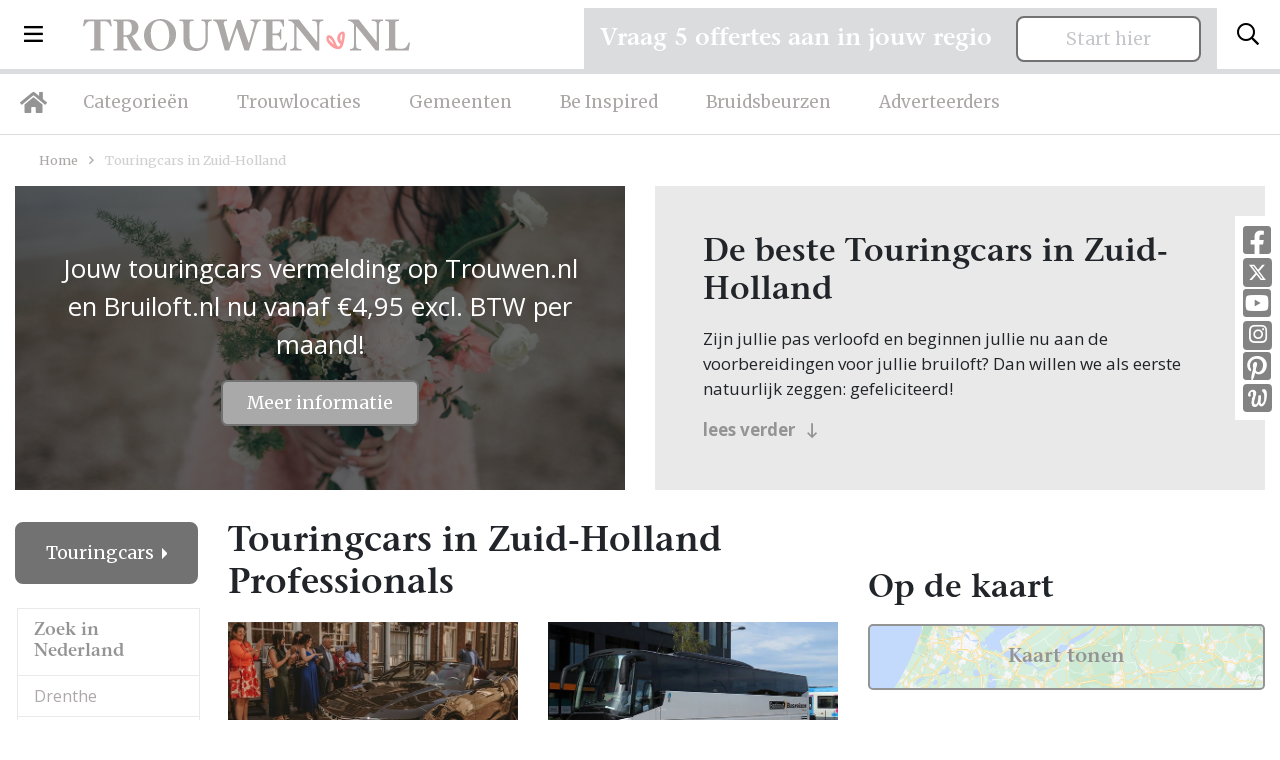

--- FILE ---
content_type: text/html; charset=UTF-8
request_url: https://trouwen.nl/touringcars/zuid-holland-provincie
body_size: 16390
content:
<!doctype html>
<html lang="nl">
<head>
    <title>Touringcars Zuid-Holland | Trouwen.nl</title>
    <!-- Required meta tags -->
    <meta charset="utf-8">
    <meta name="viewport" content="width=device-width, initial-scale=1, shrink-to-fit=no">
    <meta name="description" lang="nl" content="Touringcars in Zuid-Holland, bekijk de beste professionals op onze website voor een heerlijke huwelijksdag!">
    <meta http-equiv="content-language" content="nl">
    <meta name="csrf-token" content="F5uL56lhkC4nJWo1xxyE6rudSslC9rF5AQIKQC3c"/>

                <link rel="canonical" href="https://trouwen.nl/touringcars/zuid-holland-provincie"/>
                        
    <link rel="icon" type="image/png" href="/images/favicon-16x16.png" sizes="16x16">
    <link rel="icon" type="image/png" href="/images/favicon-32x32.png" sizes="32x32">
    <link rel="icon" type="image/png" href="/images/favicon-96x96.png" sizes="96x96">

    <!-- Custom CSS -->
    <link rel="preload" as="style" href="https://trouwen.nl/build/assets/app-31d48799.css" /><link rel="stylesheet" href="https://trouwen.nl/build/assets/app-31d48799.css" />    
    
                
            <!-- Google Tag Manager -->
        <script type="module">(function (w, d, s, l, i) {
                w[l] = w[l] || [];
                w[l].push({
                    'gtm.start':
                        new Date().getTime(), event: 'gtm.js'
                });
                var f = d.getElementsByTagName(s)[0],
                    j = d.createElement(s), dl = l != 'dataLayer' ? '&l=' + l : '';
                j.async = true;
                j.src =
                    'https://www.googletagmanager.com/gtm.js?id=' + i + dl;
                f.parentNode.insertBefore(j, f);
            })(window, document, 'script', 'dataLayer', 'GTM-5P54WZF');</script>
        <!-- End Google Tag Manager -->

        <!-- Hotjar Tracking Code for https://trouwen.nl -->
        <script type="module">
            (function (h, o, t, j, a, r) {
                h.hj = h.hj || function () {
                    (h.hj.q = h.hj.q || []).push(arguments)
                };
                h._hjSettings = {hjid: 1089096, hjsv: 6};
                a = o.getElementsByTagName('head')[0];
                r = o.createElement('script');
                r.async = 1;
                r.src = t + h._hjSettings.hjid + j + h._hjSettings.hjsv;
                a.appendChild(r);
            })(window, document, 'https://static.hotjar.com/c/hotjar-', '.js?sv=');
        </script>
    
</head>
<body class="trouwen">
    <!-- Google Tag Manager (noscript) -->
    <noscript>
        <iframe src="https://www.googletagmanager.com/ns.html?id=GTM-5P54WZF" height="0" width="0" style="display:none;visibility:hidden"></iframe>
    </noscript>
    <!-- End Google Tag Manager (noscript) -->

<div class="navbar-wrapper">
    <nav class="navbar">
        <div class="d-flex w-100 align-items-center">
            <button class="navbar-toggler d-inline-block d-lg-none" type="button" data-toggle="collapse" data-target="#mobileMenu" aria-controls="mobileMenu" aria-expanded="false" aria-label="Toggle navigation">
                <i class="far fa-bars"></i>
            </button>

            <li class="nav-item dropdown nav-item-big-menu d-none d-lg-inline-block">
                <a class="nav-link dropdown-toggle dropdown-toggle-menu" data-toggle="dropdown" href="#" role="button"><i class="far fa-bars"></i></a>
                <div class="dropdown-menu">
                    <div class="container">
                        <div class="row">
                            <div class="col-lg-3 mx-auto">
                                <h3>Trouwen.nl</h3>
                                                                    <a class="dropdown-item" href="/over-trouwen">Over ons</a>
                                                                <a class="dropdown-item" href="/adverteren">Adverteren</a>
                                <a class="dropdown-item" href="/inloggen">Inloggen</a>
                                <a class="dropdown-item" href="/contact">Contact</a>
                                <a class="dropdown-item" href="/disclaimer">Disclaimer</a>
                                <a class="dropdown-item" href="/algemenevoorwaarden">Algemene voorwaarden</a>
                                <a class="dropdown-item" href="/privacyverklaring">Privacyverklaring</a>
                            </div>
                            <div class="col-lg-3 mx-auto">
                                <h3>Inspiratie</h3>
                                <a class="dropdown-item" href="/inspiratie">Inspiratie</a>
                                <a class="dropdown-item" href="/afbeeldingen">Afbeeldingen</a>
                                <a class="dropdown-item" href="/nieuws">Nieuws</a>
                                <a class="dropdown-item" href="/blog">Blog</a>
                                <a class="dropdown-item" href="/real-weddings">Real weddings</a>
                                <a class="dropdown-item" href="/advertorials">Advertorials</a>
                                <a class="dropdown-item" href="/trouwtrends">Trouwtrends</a>
                            </div>
                            <div class="col-lg-4 mr-auto">
                                <form method="post" class="login-form" id="form-login-menu">
                                    <h3 class="mb-4">Inloggen</h3>
                                    <div class="alert alert-danger" style="display: none;">Combinatie e-mail en wachtwoord is niet correct.</div>
                                    <div class="form-group form-email">
                                        <input type="email" name="_username" class="form-control" placeholder="E-mailadres">
                                    </div>
                                    <div class="form-group form-wachtwoord">
                                        <input type="password" name="_password" class="form-control" placeholder="Wachtwoord">
                                    </div>

                                    <div class="mt-4 mb-4">
                                        <button type="submit" class="btn btn-primary">Log in</button>
                                        <a class="btn-inline ml-4" style="color: #fff;" href="/wachtwoord-vergeten/adverteerder">Wachtwoord vergeten?</a>
                                    </div>
                                </form>


                                <hr class="mt-4">

                                <div class="mt-4 socials-footer d-flex">
                                    <a target="_blank" rel="noopener" class="social-button" href="https://www.facebook.com/Trouwen.nlBruiloft.nl/" title="Facebook Trouwen.nl"><i class="fab fa-facebook-square"></i></a>
                                    <a target="_blank" rel="noopener" class="social-button twitter" href="https://twitter.com/Trouwenpuntnl" title="Twitter - Trouwen.nl"><img src="/images/x-twitter-footer.svg"></a>
                                    <a target="_blank" rel="noopener" class="social-button" href="https://www.youtube.com/user/Bruiloftnl" title="Youtube - Trouwen.nl"><i class="fab fa-youtube-square"></i></a>
                                    <a target="_blank" rel="noopener" class="social-button instagram" href="https://www.instagram.com/trouwen.nl_bruiloft.nl/" title="Instagram - Trouwen.nl"><i class="fab fa-instagram"></i></a>
                                    <a target="_blank" rel="noopener" class="social-button" href="https://nl.pinterest.com/bruiloftnl/" title="Pinetest - Trouwen.nl"><i class="fab fa-pinterest-square"></i></a>
                                    <a target="_blank" rel="noopener" class="social-button welke" href="http://www.welke.nl/member/TROUWEN-NL/photo" title="Welke.nl - Trouwen.nl"><img src="/images/welke_icon-footer.png"></a>
                                </div>
                            </div>
                        </div>
                    </div>
                </div>
            </li>

            <a class="navbar-brand mr-auto ml-lg-4 ml-auto" href="/"><img src="/images/logo-trouwen-nl.svg" alt="Logo"></a>
            <button class="search-toggler navbar-toggler" type="button" data-toggle="collapse" data-target="#searchBar" aria-controls="searchBar" aria-expanded="false" aria-label="Toggle search">
                <i class="far fa-search"></i>
            </button>
        </div>
    </nav>
    <nav class="navbar d-none d-lg-block navbar-expand-lg desktop-nav">
        <ul class="navbar-nav">
            <li class="nav-item">
                <a class="nav-link nav-link-home" href="/"><i class="fas fa-home"></i></a>
            </li>
            <li class="nav-item">
                <a class="nav-link" href="/categorieen">Categorieën</a>
            </li>
            <li class="nav-item">
                <a class="nav-link" href="/trouwlocaties">Trouwlocaties</a>
            </li>
            <li class="nav-item">
                <a class="nav-link" href="/gemeenten">Gemeenten</a>
            </li>
            <li class="nav-item">
                <a class="nav-link" href="/beinspired">Be Inspired</a>
            </li>
            <li class="nav-item">
                <a class="nav-link" href="/bruidsbeurzen">Bruidsbeurzen</a>
            </li>
            <li class="nav-item">
                <a class="nav-link" href="/adverteren">Adverteerders</a>
            </li>

        </ul>
    </nav>

    <div class="collapse navbar-collapse d-xl-none" id="mobileMenu">
        <ul class="navbar-nav nav-fill w-100 mr-auto mt-2 mt-lg-0">
            <li class="nav-item ">
                <a class="nav-link" href="/categorieen">Categorieën</a>
            </li>
            <li class="nav-item ">
                <a class="nav-link" href="/trouwlocaties">Trouwlocaties</a>
            </li>
            <li class="nav-item ">
                <a class="nav-link" href="/gemeenten">Gemeenten</a>
            </li>
            <li class="nav-item ">
                <a class="nav-link" href="/beinspired">Be Inspired</a>
            </li>
            <li class="nav-item dropdown">
                <a class="nav-link dropdown-toggle" data-toggle="dropdown" href="#" role="button">Inspiratie</a>
                <div class="dropdown-menu dropdown-menu-sm text-center">
                    <div class="container">
                        <a class="dropdown-item" href="/inspiratie">Inspiratie</a>
                        <a class="dropdown-item" href="/afbeeldingen">Afbeeldingen</a>
                        <a class="dropdown-item" href="/nieuws">Nieuws</a>
                        <a class="dropdown-item" href="/blog">Blog</a>
                        <a class="dropdown-item" href="/real-weddings">Real weddings</a>
                        <a class="dropdown-item" href="/advertorials">Advertorials</a>
                        <a class="dropdown-item" href="/trouwtrends">Trouwtrends</a>
                    </div>
                </div>
            </li>
            <li class="nav-item ">
                <a class="nav-link" href="/bruidsbeurzen">Bruidsbeurzen</a>
            </li>
            <li class="nav-item ">
                <a class="nav-link" href="/adverteren">Adverteren</a>
            </li>
            <li class="nav-item dropdown">
                <a class="nav-link dropdown-toggle" data-toggle="dropdown" href="#" role="button">Info</a>
                <div class="dropdown-menu dropdown-menu-sm text-center">
                    <div class="container">
                        <a class="dropdown-item" href="/over-trouwen">Over ons</a>
                        <a class="dropdown-item" href="/contact">Contact</a>
                        <a class="dropdown-item" href="/adverteren">Adverteren</a>
                        <a class="dropdown-item" href="/inloggen">Inloggen</a>
                        <a class="dropdown-item" href="/disclaimer">Disclaimer</a>
                        <a class="dropdown-item" href="/algemenevoorwaarden">Algemene voorwaarden</a>
                        <a class="dropdown-item" href="/privacyverklaring">Privacyverklaring</a>
                    </div>
                </div>
            </li>
        </ul>
    </div>

            <div class="search-bar collapse " id="searchBar">
            <div class="container">
                <div class="row align-items-center">
                    <div class="col-lg-4 ml-auto">
                        <div id="searchbox"></div>
                    </div>

                    <div class="col-lg-7 text-left d-none d-lg-block">
                        <span>Direct naar: </span> <a href="/trouwlocaties" class="link-search-balk">Trouwlocaties</a> <a href="/trouwjurken" class="link-search-balk">Trouwjurken</a> <a href="/trouwfotografie" class="link-search-balk">Trouwfotografie</a>
                        <a href="/trouwringen" class="link-search-balk d-none d-xl-inline">Trouwringen</a>
                    </div>
                </div>
            </div>
        </div>
</div>
<section class="section-sm pt-2 pt-lg-4  d-none " id="search-wrapper">
    <div class="container">
        <div class="row">
            <div class="col-lg-3">
                <div class="category-list category-list-full">

                    <h4 class="d-none d-lg-block header-meilisearch-professionals">Categorieën</h4>
                    <button class="btn btn-primary dropdown-toggle d-block d-lg-none mt-2 w-100 btn-md" type="button" id="collapseCategorieButton" data-target="#collapseCategorie" data-toggle="collapse" aria-haspopup="true"
                            aria-expanded="false">
                        Categorieën
                    </button>
                    <div class="collapse collapse-meilisearch-professionals" id="collapseCategorie" aria-labelledby="collapseCategorieButton">
                        <div id="search-categories"></div>
                    </div>

                    <div id="search-clear-categories" class="d-none"></div>

                    <h4 class="d-none d-lg-block header-meilisearch-professionals">Provincie</h4>
                    <button class="btn btn-primary dropdown-toggle d-block d-lg-none mt-2 w-100 btn-md" type="button" id="collapseProvincieButton" data-target="#collapseProvincie" data-toggle="collapse" aria-haspopup="true"
                            aria-expanded="false">
                        Provincie
                    </button>
                    <div class="collapse collapse-meilisearch-professionals" id="collapseProvincie" aria-labelledby="collapseProvincieButton">
                        <div id="search-provincie"></div>
                    </div>

                    <div id="search-clear-provincie" class="d-none"></div>

                    <h4 class="d-none d-lg-block header-meilisearch-professionals">Gemeentes</h4>
                    <button class="btn btn-primary dropdown-toggle d-block d-lg-none mt-2 w-100 btn-md" type="button" id="collapseGemeenteButton" data-target="#collapseGemeente" data-toggle="collapse" aria-haspopup="true"
                            aria-expanded="false">
                        Gemeente
                    </button>
                    <div class="collapse collapse-meilisearch-professionals" id="collapseGemeente" aria-labelledby="collapseGemeenteButton">
                        <div id="search-gemeente"></div>
                    </div>

                    <div id="search-clear-gemeente" class="d-none"></div>

                    <h4 class="d-none d-lg-block header-meilisearch-professionals">Plaats</h4>
                    <button class="btn btn-primary dropdown-toggle d-block d-lg-none mt-2 w-100 btn-md" type="button" id="collapsePlaatsButton" data-target="#collapsePlaats" data-toggle="collapse" aria-haspopup="true" aria-expanded="false">
                        Plaats
                    </button>
                    <div class="collapse collapse-meilisearch-professionals" id="collapsePlaats" aria-labelledby="collapsePlaatsButton">
                        <div id="search-plaats"></div>
                    </div>

                    <div id="search-clear-plaats" class="d-none"></div>
                </div>
            </div>
            <div class="col-lg-9 mt-lg-0 mt-3">
                <div class="px-lg-4">
                    <div id="hits-per-page" class="d-none"></div>

                    <span class="h1" id="results-title">Professionals</span>
                    <div class="d-flex">
                        <div id="search-current-refinements"></div>
                        <div id="search-clear-refinements"></div>
                    </div>

                    <div id="search-results"></div>
                </div>
            </div>
        </div>
    </div>
</section>

    <div class="socials d-none d-md-block">
        <a target="_blank" rel="noopener" class="social-button" href="https://www.facebook.com/Trouwen.nlBruiloft.nl/" title="Facebook Trouwen.nl"><i class="fab fa-facebook-square"></i></a>
        <a target="_blank" rel="noopener" class="social-button twitter" href="https://twitter.com/Trouwenpuntnl" title="Twitter - Trouwen.nl"><img src="/images/x-twitter.svg"></a>
        <a target="_blank" rel="noopener" class="social-button" href="https://www.youtube.com/user/Bruiloftnl" title="Youtube - Trouwen.nl"><i class="fab fa-youtube-square"></i></a>
        <a target="_blank" rel="noopener" class="social-button instagram" href="https://www.instagram.com/trouwen.nl_bruiloft.nl/" title="Instagram - Trouwen.nl"><i class="fab fa-instagram"></i></a>
        <a target="_blank" rel="noopener" class="social-button" href="https://nl.pinterest.com/bruiloftnl/" title="Pinetest - Trouwen.nl"><i class="fab fa-pinterest-square"></i></a>
        <a target="_blank" rel="noopener" class="social-button welke" href="http://www.welke.nl/member/TROUWEN-NL/photo" title="Welke.nl - Trouwen.nl"><img src="/images/welke_icon.png"></a>
    </div>


<div class="container request-quotation-container d-none d-lg-block">
    <div class="request-quotation">
        <div class="mb-2 mr-lg-2 mr-xl-4 mb-lg-0">
            <h4 class="mb-0">Vraag 5 offertes aan in jouw regio</h4>
        </div>

        <a href="https://trouwen.nl/offertes-aanvragen" class="btn btn-secondary btn-secondary-grey px-5 px-lg-3 px-xl-5 pt-2 pb-2">Start hier</a>
    </div>
</div>


    <section class="section-xs">
        <div class="container">
            <div class="row">
                <div class="col-lg-12 mr-auto">
                    <div class="breadcrumbs mb-3">
                        <a href="/">Home</a> <i class="far fa-angle-right"></i> <span>Touringcars in Zuid-Holland</span>
                    </div>
                    <div class="row">
                        <div class="col-lg-6 ml-auto  order-lg-0 order-1 ">
                                                            <a href="https://trouwen.nl/pakket-basis-Nederland" class="foto-category foto-category-with-overlay" style="background-image: url('https://static.trouwen.nl/bruiloft-cdn/headers/header_4_trouwen.webp')">
                                    <span class="foto-category-with-overlay-content">
                                        <p>Jouw touringcars vermelding op Trouwen.nl en Bruiloft.nl nu vanaf €4,95 excl. BTW per maand!</p>
                                        <span class="btn btn-primary btn-primary-grey-bordered btn-sm">Meer informatie</span>
                                        <img src="https://static.trouwen.nl/bruiloft-cdn/headers/header_4_trouwen.webp" class="d-none" alt="Touringcars in Zuid-Holland"/>
                                    </span>
                                </a>
                                                    </div>
                        <div class="col-lg-6 mr-auto  order-lg-1 order-0 ">
                            <div class="block block-roze">
                                <div class="block-inner">
                                    <h1 class="d-block d-lg-none mb-1">
                                        Touringcars in Zuid-Holland professionals
                                    </h1>
                                    <h2 class="grey-sm">De beste Touringcars in Zuid-Holland</h2>
                                    Zijn jullie pas verloofd en beginnen jullie nu aan de voorbereidingen voor jullie bruiloft? Dan willen we als eerste natuurlijk zeggen: gefeliciteerd!
                                    <div id="category_omschrijving" class="my-2 full-description">
<p>Veel bruidsparen beginnen hun zoektocht naar Touringcars, en jullie zoeken dit natuurlijk in Zuid-Holland! Nou, je bent op de juiste plek beland, want op Trouwen.nl vind je oneindig veel inspiratie voor alle facetten van jullie bruiloft. Bovendien vind je op Trouwen.nl alle professionals voor je bruiloft in heel Nederland, dus ook in Zuid-Holland.</p>
<p>Voor zowel Touringcars als vele andere onderdelen voor de bruiloft kan je op Trouwen.nl veel inspiratie vinden. En heb je iets gezien dat je aanspreekt? Dan kan je direct contact opnemen bij de professional in de buurt van Zuid-Holland. Handig hè?</p>
<p><strong>Ervaringen van andere bruidsparen met Touringcars in Zuid-Holland</strong></p>
<p>Zaken regelen voor jullie bruiloft is erg belangrijk. Het is dus niet zo gek dat je graag eerst ervaringen van andere bruidsparen leest over Touringcars in Zuid-Holland. Want zij hebben het live ervaren en zijn natuurlijk kritische beoordelaars!</p>
<p>Daarom hebben wij bij elke professional op onze website een beoordeling van echte bruidsparen staan. Indien deze al beoordeeld is, natuurlijk. Soms vind je namelijk ook nieuwe professionals op onze website, en dan is het misschien wel aan jullie om de eerste beoordeling te schrijven!</p>
<p>Hoe dan ook, je kunt er zeker van zijn dat je een geweldige ervaring krijgt met de Touringcars in Zuid-Holland op onze website. Het zijn stuk voor stuk professionals die als missie hebben om jullie een onvergetelijke dag te bezorgen.</p>
<p><strong>Genieten van de leukste Touringcars in Zuid-Holland</strong></p>
<p>Zijn jullie er nog niet helemaal aan toe om een Touringcars in Zuid-Holland te contacteren? Helemaal geen probleem. Laat je eerst nog even lekker inspireren door de leuke artikelen op onze website. De artikelen zijn altijd voorzien van prachtige foto’s, zodat je echt een beeld krijgt bij de Touringcars en je het helemaal voor je gaat zien! Dan komen die kriebels vanzelf en voor je het weet heb je een afspraak gemaakt om eens te kijken bij Touringcars in Zuid-Holland.</p>
<p>Want dat kan natuurlijk altijd, even een afspraak plannen om even te komen ‘proeven’. Soms letterlijk! Zo krijg je een beter beeld erbij en weet je precies wat je kunt verwachten. Ook weet je zo of je bijvoorbeeld wel goed overweg kan met de professional in Zuid-Holland, want dat is natuurlijk best wel belangrijk. Als je geen goed gevoel hebt bij een professional, of het klikt gewoon net even niet helemaal goed, dan zijn er nog genoeg andere professionals in Zuid-Holland te vinden, dus daar hoef je je echt geen zorgen over te maken.</p>
<p>Kortom: gebruik Trouwen.nl als zoekmachine voor de leukste Touringcars in Zuid-Holland, of kruip met een kop thee op de bank en scroll door onze leuke inspiratie-artikelen heen. Droom alvast weg bij de prachtige foto’s en sfeerbeelden en denk je in hoe geweldig jullie bruiloft wordt met behulp van alle informatie op Trouwen.nl! Wij wensen jullie alvast een geweldige tijd toe!</p>
</div>
                                    <a class="mt-2 btn-inline" style="display: block;" id="lees_verder" href="#">lees verder <i class="far fa-long-arrow-down ml-2" style="position: relative; top: 1px;"></i></a>
                                    <a class="mt-2 btn-inline" style="display: none;" id="verbergen" href="#">verbergen <i class="far fa-long-arrow-up ml-2" style="position: relative; top: 1px;"></i></a>
                                </div>
                            </div>
                        </div>
                    </div>
                </div>
            </div>
        </div>
    </section>

    <section class="section-xs pb-5" id="professionals-section">
        <div class="container">

            <div class="remove-filters-wrapper w-100">
                            </div>

            <div class="row">
                <div class="col-lg-3 col-xl-2">
                    <div>
                        <div class="dropdown dropdown-categories dropright">
    <button class="btn btn-primary dropdown-toggle" type="button" id="dropdownMenuButton" data-toggle="dropdown" aria-haspopup="true" aria-expanded="false">
                    Touringcars
            </button>
    <div class="dropdown-menu" aria-labelledby="dropdownMenuButton">
        <div class="province-list category-list-new">
            <ul>
                <li>
                    <a href="/zuid-holland-provincie">Alle professionals</a>
                </li>
                                    <li>
                        <a href="/afvallen/zuid-holland-provincie">Afvallen</a>
                    </li>
                                    <li>
                        <a href="/bruidegom/zuid-holland-provincie">Bruidegom</a>
                    </li>
                                    <li>
                        <a href="/bruidsaccessoires/zuid-holland-provincie">Bruidsaccessoires</a>
                    </li>
                                    <li>
                        <a href="/bruidsboeket/zuid-holland-provincie">Bruidsboeket</a>
                    </li>
                                    <li>
                        <a href="/bruidskapsels/zuid-holland-provincie">Bruidskapsels</a>
                    </li>
                                    <li>
                        <a href="/bruidskinderen/zuid-holland-provincie">Bruidskinderen</a>
                    </li>
                                    <li>
                        <a href="/bruidsmake-up/zuid-holland-provincie">Bruidsmake up</a>
                    </li>
                                    <li>
                        <a href="/bruidssuite/zuid-holland-provincie">Bruidssuite</a>
                    </li>
                                    <li>
                        <a href="/bruidstaart/zuid-holland-provincie">Bruidstaart</a>
                    </li>
                                    <li>
                        <a href="/bruiloft-muziek/zuid-holland-provincie">Bruiloft muziek</a>
                    </li>
                                    <li>
                        <a href="/bruiloftverzekering/zuid-holland-provincie">Bruiloftverzekering</a>
                    </li>
                                    <li>
                        <a href="/catering/zuid-holland-provincie">Catering</a>
                    </li>
                                    <li>
                        <a href="/dansen/zuid-holland-provincie">Dansen</a>
                    </li>
                                    <li>
                        <a href="/decoratie/zuid-holland-provincie">Decoratie</a>
                    </li>
                                    <li>
                        <a href="/diversen/zuid-holland-provincie">Diversen</a>
                    </li>
                                    <li>
                        <a href="/dj-bruiloft/zuid-holland-provincie">DJ Bruiloft</a>
                    </li>
                                    <li>
                        <a href="/entertainment/zuid-holland-provincie">Entertainment</a>
                    </li>
                                    <li>
                        <a href="/foodtrucks/zuid-holland-provincie">Foodtrucks</a>
                    </li>
                                    <li>
                        <a href="/gelegenheidskleding/zuid-holland-provincie">Gelegenheidskleding</a>
                    </li>
                                    <li>
                        <a href="/hoeden/zuid-holland-provincie">Hoeden</a>
                    </li>
                                    <li>
                        <a href="/hotels/zuid-holland-provincie">Hotels</a>
                    </li>
                                    <li>
                        <a href="/huwelijkscadeau/zuid-holland-provincie">Huwelijkscadeau</a>
                    </li>
                                    <li>
                        <a href="/huwelijksreis/zuid-holland-provincie">Huwelijksreis</a>
                    </li>
                                    <li>
                        <a href="/kastelen/zuid-holland-provincie">Kastelen</a>
                    </li>
                                    <li>
                        <a href="/nagelstudio/zuid-holland-provincie">Nagelstudio</a>
                    </li>
                                    <li>
                        <a href="/notaris/zuid-holland-provincie">Notaris</a>
                    </li>
                                    <li>
                        <a href="/partyverhuur/zuid-holland-provincie">Partyverhuur</a>
                    </li>
                                    <li>
                        <a href="/photobooth/zuid-holland-provincie">Photobooth</a>
                    </li>
                                    <li>
                        <a href="/rederij/zuid-holland-provincie">Rederij</a>
                    </li>
                                    <li>
                        <a href="/restaurants/zuid-holland-provincie">Restaurants</a>
                    </li>
                                    <li>
                        <a href="/schoonheidsspecialiste/zuid-holland-provincie">Schoonheidsspecialiste</a>
                    </li>
                                    <li>
                        <a href="/stomerij/zuid-holland-provincie">Stomerij</a>
                    </li>
                                    <li>
                        <a href="/touringcars/zuid-holland-provincie">Touringcars</a>
                    </li>
                                    <li>
                        <a href="/trouwambtenaar/zuid-holland-provincie">Trouwambtenaar</a>
                    </li>
                                    <li>
                        <a href="/trouwauto/zuid-holland-provincie">Trouwauto</a>
                    </li>
                                    <li>
                        <a href="/trouwbedankjes/zuid-holland-provincie">Trouwbedankjes</a>
                    </li>
                                    <li>
                        <a href="/trouwen-in-het-buitenland/zuid-holland-provincie">Trouwen in het buitenland</a>
                    </li>
                                    <li>
                        <a href="/trouwfotografie/zuid-holland-provincie">Trouwfotografie</a>
                    </li>
                                    <li>
                        <a href="/trouwjurken/zuid-holland-provincie">Trouwjurken</a>
                    </li>
                                    <li>
                        <a href="/trouwkaarten/zuid-holland-provincie">Trouwkaarten</a>
                    </li>
                                    <li>
                        <a href="/trouwkoets/zuid-holland-provincie">Trouwkoets</a>
                    </li>
                                    <li>
                        <a href="/trouwlocaties/zuid-holland-provincie">Trouwlocaties</a>
                    </li>
                                    <li>
                        <a href="/trouwringen/zuid-holland-provincie">Trouwringen</a>
                    </li>
                                    <li>
                        <a href="/videograaf/zuid-holland-provincie">Videograaf</a>
                    </li>
                                    <li>
                        <a href="/vrijgezellenfeest/zuid-holland-provincie">Vrijgezellenfeest</a>
                    </li>
                                    <li>
                        <a href="/weddingplanner/zuid-holland-provincie">Weddingplanner</a>
                    </li>
                                    <li>
                        <a href="/wellness/zuid-holland-provincie">Wellness</a>
                    </li>
                            </ul>
        </div>
    </div>
</div>

                                                                                                                                    <div class="dropdown dropdown-categories dropright dropdown-locaties">
                                    <button class="btn btn-secondary dropdown-toggle mt-3 mt-lg-4 mb-0" type="button" id="dropdownMenuLocatiesprovinces" data-toggle="dropdown" aria-haspopup="true" aria-expanded="false">
                                                                                    Zuid-Holland
                                                                            </button>
                                    <div class="dropdown-menu " aria-labelledby="dropdownMenuLocatiesprovinces">
                                        <div class="province-list  ">
    <h4 class="d-none d-lg-block">Zoek in Nederland</h4>
    <ul>
                                    <li   >
                    <a href="/touringcars/drenthe-provincie">Drenthe</a>
                                                                                </li>
                                                <li   >
                    <a href="/touringcars/flevoland-provincie">Flevoland</a>
                                                                                </li>
                                                <li   >
                    <a href="/touringcars/friesland-provincie">Friesland</a>
                                                                                </li>
                                                <li   >
                    <a href="/touringcars/gelderland-provincie">Gelderland</a>
                                                                                </li>
                                                <li   >
                    <a href="/touringcars/groningen-provincie">Groningen</a>
                                                                                </li>
                                                                    <li   >
                    <a href="/touringcars/limburg-provincie">Limburg</a>
                                                                                </li>
                                                <li   >
                    <a href="/touringcars/noord-brabant-provincie">Noord-Brabant</a>
                                                                                </li>
                                                <li   >
                    <a href="/touringcars/noord-holland-provincie">Noord-Holland</a>
                                                                                </li>
                                                <li   >
                    <a href="/touringcars/overijssel-provincie">Overijssel</a>
                                                                                </li>
                                                <li   >
                    <a href="/touringcars/utrecht-provincie">Utrecht</a>
                                                                                </li>
                                                <li   >
                    <a href="/touringcars/zeeland-provincie">Zeeland</a>
                                                                                </li>
                                                <li   class="active"  >
                    <a href="/touringcars/zuid-holland-provincie">Zuid-Holland</a>
                                                                        <ul class="communities d-none d-lg-block">
                                                                    <li >
                                        <a href="/touringcars/alblasserdam-gemeente">Alblasserdam</a>
                                    </li>

                                                                                                        <li >
                                        <a href="/touringcars/lansingerland-gemeente">Lansingerland</a>
                                    </li>

                                                                                                        <li >
                                        <a href="/touringcars/noordwijk-gemeente">Noordwijk</a>
                                    </li>

                                                                                                        <li >
                                        <a href="/touringcars/ridderkerk-gemeente">Ridderkerk</a>
                                    </li>

                                                                                                        <li >
                                        <a href="/touringcars/rotterdam-gemeente">Rotterdam</a>
                                    </li>

                                                                                                        <li >
                                        <a href="/touringcars/westland-gemeente">Westland</a>
                                    </li>

                                                                                                        <li >
                                        <a href="/touringcars/zoetermeer-gemeente">Zoetermeer</a>
                                    </li>

                                                                                                </ul>
                                                            </li>
                                        <li><a href="/touringcars/landelijk">Landelijk</a></li>
            </ul>
</div>
                                    </div>
                                </div>
                                                                                                                                                <div class="dropdown dropdown-categories dropright ">
                                    <button class="btn btn-secondary dropdown-toggle mt-3 mt-lg-4 mb-0" type="button" id="dropdownMenuLocatiesprovinces_belgie" data-toggle="dropdown" aria-haspopup="true" aria-expanded="false">
                                                                                    Zoek in België
                                                                            </button>
                                    <div class="dropdown-menu mt-0" aria-labelledby="dropdownMenuLocatiesprovinces_belgie">
                                        <div class="province-list mt-0 border-0 ">
    <h4 class="d-none ">Zoek in België</h4>
    <ul>
                                    <li   >
                    <a href="/belgie/touringcars/antwerpen-provincie">Antwerpen</a>
                                                                                </li>
                                                <li   >
                    <a href="/belgie/touringcars/brussel-provincie">Brussel</a>
                                                                                </li>
                                                <li   >
                    <a href="/belgie/touringcars/henegouwen-provincie">Henegouwen</a>
                                                                                </li>
                                                <li   >
                    <a href="/belgie/touringcars/limburg-provincie">Limburg (België)</a>
                                                                                </li>
                                                <li   >
                    <a href="/belgie/touringcars/luik-provincie">Luik</a>
                                                                                </li>
                                                <li   >
                    <a href="/belgie/touringcars/luxemburg-provincie">Luxemburg</a>
                                                                                </li>
                                                <li   >
                    <a href="/belgie/touringcars/namen-provincie">Namen</a>
                                                                                </li>
                                                <li   >
                    <a href="/belgie/touringcars/oost-vlaanderen-provincie">Oost-Vlaanderen</a>
                                                                                </li>
                                                <li   >
                    <a href="/belgie/touringcars/vlaams-brabant-provincie">Vlaams-Brabant</a>
                                                                                </li>
                                                <li   >
                    <a href="/belgie/touringcars/waals-brabant-provincie">Waals-Brabant</a>
                                                                                </li>
                                                <li   >
                    <a href="/belgie/touringcars/west-vlaanderen-provincie">West-Vlaanderen</a>
                                                                                </li>
                                        <li><a href="/belgie/touringcars">Landelijk</a></li>
            </ul>
</div>
                                    </div>
                                </div>
                                                                                    
                                                    <div class="dropdown dropdown-categories dropdown-locaties dropright d-block d-lg-none">
                                <button class="btn btn-secondary dropdown-toggle mt-3 mb-0" type="button" id="dropdownMenuLocaties" data-toggle="dropdown" aria-haspopup="true" aria-expanded="false">
                                                                            Zoek op gemeente
                                                                    </button>
                                <div class="dropdown-menu" aria-labelledby="dropdownMenuLocaties">
                                    <div class="province-list gemeente-list">
                                                                                    <ul>
                                                                                                    <li >
                                                        <a href="/touringcars/alblasserdam-gemeente">Alblasserdam</a>
                                                    </li>

                                                                                                                                                        <li >
                                                        <a href="/touringcars/lansingerland-gemeente">Lansingerland</a>
                                                    </li>

                                                                                                                                                        <li >
                                                        <a href="/touringcars/noordwijk-gemeente">Noordwijk</a>
                                                    </li>

                                                                                                                                                        <li >
                                                        <a href="/touringcars/ridderkerk-gemeente">Ridderkerk</a>
                                                    </li>

                                                                                                                                                        <li >
                                                        <a href="/touringcars/rotterdam-gemeente">Rotterdam</a>
                                                    </li>

                                                                                                                                                        <li >
                                                        <a href="/touringcars/westland-gemeente">Westland</a>
                                                    </li>

                                                                                                                                                        <li >
                                                        <a href="/touringcars/zoetermeer-gemeente">Zoetermeer</a>
                                                    </li>

                                                                                                                                                </ul>
                                                                            </div>
                                </div>
                            </div>
                        
                                                <div class="clearfix"></div>
                        <div class="order-1 filter dropdown dropdown-categories dropdown-locaties dropright mt-lg-4 mt-3" id="filter_AFSTAND" data-order="1">
    <button class="btn btn-secondary dropdown-toggle mt-lg-3" type="button" id="dropdownMenuAFSTAND" data-toggle="dropdown" aria-haspopup="true" aria-expanded="false">
        Afstand
    </button>
    <div class="dropdown-menu" aria-labelledby="dropdownMenuAFSTAND">
        <div class="filter-list">
            <h4 class="d-none d-lg-block">Afstand</h4>
            <ul>
                <li>
                                        <form action="/touringcars/zuid-holland-provincie" id="form-distance" method="get">
                        <div class="row no-gutters">
                            <div class="col-lg-12">
                                <input type="text" placeholder="Postcode" name="POSTCODE" id="input-zipcode" class="input-zipcode w-100" value=""/>
                            </div>
                            <div class="col-lg-12">
                                <select class="select-distance w-100" id="select-distance" name="AFSTAND">
                                    <option>Alle afstanden</option>
                                    <option disabled>-----------------------</option>
                                                                            <option value="Tot 10 km" >Tot 10 km</option>
                                                                            <option value="Tot 20 km" >Tot 20 km</option>
                                                                            <option value="Tot 30 km" >Tot 30 km</option>
                                                                            <option value="Tot 50 km" >Tot 50 km</option>
                                                                            <option value="Meer dan 50 km" >Meer dan 50 km</option>
                                                                    </select>
                            </div>
                        </div>
                    </form>
                </li>
            </ul>
        </div>
    </div>
</div>
                                            </div>
                </div>

                <div class="col-xl-6 col-lg-9 order-1 order-lg-0 mt-4 mt-lg-0">
                    <h1 class="d-none d-lg-block">
                        Touringcars in Zuid-Holland<br>
                        Professionals
                    </h1>
                                        <div class='row' id="results-professionals">
                                                    <a href="/contact/walhout-trouwautos" class="professional  col-sm-6 col-12">
                                <img src="https://static.trouwen.nl/bruiloft-cdn/logo622/walhout-trouwautos.webp?1769851481" alt="Walhout Trouwauto&#039;s" >
                                <div class="professional-content">
                                    <h3>Walhout Trouwauto&#039;s</h3>
                                    <div class="professional-city"><i class="far fa-map-signs"></i> Stavenisse /  Landelijk</div>

                                    <div class="stars">
                                                                                                                                                                                        <i class="fas fa-star"></i>
                                                                                                                                                                                                                                                <i class="fas fa-star"></i>
                                                                                                                                                                                                                                                <i class="fas fa-star"></i>
                                                                                                                                                                                                                                                <i class="fas fa-star"></i>
                                                                                                                                                                                                                                                <i class="fas fa-star"></i>
                                                                                                                                                                                        <span class="ml-1 grey">1 beoordeling</span>
                                                                            </div>

                                </div>
                            </a>
                                                    <a href="/contact/berkhout-busreizen" class="professional  col-sm-6 col-12">
                                <img src="https://static.trouwen.nl/bruiloft-cdn/logo622/berkhout-busreizen.webp?1769851481" alt="Berkhout Busreizen" >
                                <div class="professional-content">
                                    <h3>Berkhout Busreizen</h3>
                                    <div class="professional-city"><i class="far fa-map-signs"></i> Zutphen</div>

                                    <div class="stars">
                                                                                                                                                                                        <i class="fas fa-star"></i>
                                                                                                                                                                                                                                                <i class="fas fa-star"></i>
                                                                                                                                                                                                                                                <i class="fas fa-star"></i>
                                                                                                                                                                                                                                                <i class="fas fa-star"></i>
                                                                                                                                                                                                                                                <i class="fas fa-star"></i>
                                                                                                                                                                                        <span class="ml-1 grey">2 beoordelingen</span>
                                                                            </div>

                                </div>
                            </a>
                                                    <a href="/contact/viptouringcar-nl" class="professional  col-sm-6 col-12">
                                <img src="https://static.trouwen.nl/bruiloft-cdn/logo622/viptouringcar-nl.webp?1769851481" alt="Viptouringcar.nl" >
                                <div class="professional-content">
                                    <h3>Viptouringcar.nl</h3>
                                    <div class="professional-city"><i class="far fa-map-signs"></i> Landelijk</div>

                                    <div class="stars">
                                                                                                                                                                                        <i class="fas fa-star"></i>
                                                                                                                                                                                                                                                <i class="fas fa-star"></i>
                                                                                                                                                                                                                                                <i class="fas fa-star"></i>
                                                                                                                                                                                                                                                <i class="fas fa-star"></i>
                                                                                                                                                                                                                                                <i class="fas fa-star"></i>
                                                                                                                                                                                        <span class="ml-1 grey">3 beoordelingen</span>
                                                                            </div>

                                </div>
                            </a>
                                                    <a href="/contact/the-london-ceremony-bus" class="professional  col-sm-6 col-12">
                                <img src="https://static.trouwen.nl/bruiloft-cdn/logo622/the-london-ceremony-bus.jpg?1769851481" alt="The London Ceremony Bus" >
                                <div class="professional-content">
                                    <h3>The London Ceremony Bus</h3>
                                    <div class="professional-city"><i class="far fa-map-signs"></i> Kapellen (België)</div>

                                    <div class="stars">
                                                                                                                                                                                        <i class="fas fa-star"></i>
                                                                                                                                                                                                                                                <i class="fas fa-star"></i>
                                                                                                                                                                                                                                                <i class="fas fa-star"></i>
                                                                                                                                                                                                                                                <i class="fas fa-star"></i>
                                                                                                                                                                                                                                                <i class="fas fa-star"></i>
                                                                                                                                                                                        <span class="ml-1 grey">2 beoordelingen</span>
                                                                            </div>

                                </div>
                            </a>
                                                    <a href="/contact/coulant-touring" class="professional  col-sm-6 col-12">
                                <img src="https://static.trouwen.nl/bruiloft-cdn/logo622/coulant-touring.webp?1769851481" alt="Coulant Touring" >
                                <div class="professional-content">
                                    <h3>Coulant Touring</h3>
                                    <div class="professional-city"><i class="far fa-map-signs"></i> Oldeberkoop</div>

                                    <div class="stars">
                                                                                                                                                                                        <i class="fas fa-star"></i>
                                                                                                                                                                                                                                                <i class="fas fa-star"></i>
                                                                                                                                                                                                                                                <i class="fas fa-star"></i>
                                                                                                                                                                                                                                                <i class="fas fa-star"></i>
                                                                                                                                                                                                                                                <i class="fas fa-star"></i>
                                                                                                                                                                                        <span class="ml-1 grey">5 beoordelingen</span>
                                                                            </div>

                                </div>
                            </a>
                                                    <a href="/contact/snelle-vliet-touringcars" class="professional  col-sm-6 col-12">
                                <img src="https://static.trouwen.nl/bruiloft-cdn/logo622/trouwen_logo_pkt_1.webp?1769851481" alt="Snelle Vliet Touringcars" >
                                <div class="professional-content">
                                    <h3>Snelle Vliet Touringcars</h3>
                                    <div class="professional-city"><i class="far fa-map-signs"></i> Alblasserdam</div>

                                    <div class="stars">
                                                                                    <i class="far fa-star"></i>
                                            <i class="far fa-star"></i>
                                            <i class="far fa-star"></i>
                                            <i class="far fa-star"></i>
                                            <i class="far fa-star"></i>
                                            <span class="ml-1 grey">0 beoordeling</span>
                                                                            </div>

                                </div>
                            </a>
                                                    <a href="/contact/tournado-partybussen-events" class="professional  col-sm-6 col-12">
                                <img src="https://static.trouwen.nl/bruiloft-cdn/logo622/trouwen_logo_pkt_1.webp?1769851481" alt="Tournado partybussen &amp; events" >
                                <div class="professional-content">
                                    <h3>Tournado partybussen &amp; events</h3>
                                    <div class="professional-city"><i class="far fa-map-signs"></i> Berkel en Rodenrijs</div>

                                    <div class="stars">
                                                                                                                                                                                        <i class="fas fa-star"></i>
                                                                                                                                                                                                                                                <i class="fas fa-star"></i>
                                                                                                                                                                                                                                                <i class="fas fa-star"></i>
                                                                                                                                                                                                                                                <i class="fas fa-star"></i>
                                                                                                                                                                                                                                                <i class="fas fa-star"></i>
                                                                                                                                                                                        <span class="ml-1 grey">2 beoordelingen</span>
                                                                            </div>

                                </div>
                            </a>
                                                    <a href="/contact/rooney-tours" class="professional  col-sm-6 col-12">
                                <img src="https://static.trouwen.nl/bruiloft-cdn/logo622/trouwen_logo_pkt_1.webp?1769851481" alt="Rooney Tours" >
                                <div class="professional-content">
                                    <h3>Rooney Tours</h3>
                                    <div class="professional-city"><i class="far fa-map-signs"></i> Hoek van Holland</div>

                                    <div class="stars">
                                                                                                                                                                                        <i class="fas fa-star"></i>
                                                                                                                                                                                                                                                <i class="fas fa-star"></i>
                                                                                                                                                                                                                                                <i class="fas fa-star"></i>
                                                                                                                                                                                                                                                <i class="fas fa-star"></i>
                                                                                                                                                                                                                                                <i class="fas fa-star"></i>
                                                                                                                                                                                        <span class="ml-1 grey">1 beoordeling</span>
                                                                            </div>

                                </div>
                            </a>
                                                    <a href="/contact/brouwers-tours" class="professional  col-sm-6 col-12">
                                <img src="https://static.trouwen.nl/bruiloft-cdn/logo622/trouwen_logo_pkt_1.webp?1769851481" alt="Brouwer&#039;s Tours" >
                                <div class="professional-content">
                                    <h3>Brouwer&#039;s Tours</h3>
                                    <div class="professional-city"><i class="far fa-map-signs"></i> Noordwijk</div>

                                    <div class="stars">
                                                                                    <i class="far fa-star"></i>
                                            <i class="far fa-star"></i>
                                            <i class="far fa-star"></i>
                                            <i class="far fa-star"></i>
                                            <i class="far fa-star"></i>
                                            <span class="ml-1 grey">0 beoordeling</span>
                                                                            </div>

                                </div>
                            </a>
                                                    <a href="/contact/m-ringelberg-touringcars-b-v" class="professional  col-sm-6 col-12">
                                <img src="https://static.trouwen.nl/bruiloft-cdn/logo622/trouwen_logo_pkt_1.webp?1769851481" alt="M. Ringelberg Touringcars B.V." >
                                <div class="professional-content">
                                    <h3>M. Ringelberg Touringcars B.V.</h3>
                                    <div class="professional-city"><i class="far fa-map-signs"></i> Ridderkerk</div>

                                    <div class="stars">
                                                                                    <i class="far fa-star"></i>
                                            <i class="far fa-star"></i>
                                            <i class="far fa-star"></i>
                                            <i class="far fa-star"></i>
                                            <i class="far fa-star"></i>
                                            <span class="ml-1 grey">0 beoordeling</span>
                                                                            </div>

                                </div>
                            </a>
                                                    <a href="/contact/cabrioletbus" class="professional  col-sm-6 col-12">
                                <img src="https://static.trouwen.nl/bruiloft-cdn/logo622/trouwen_logo_pkt_1.webp?1769851481" alt="Cabrioletbus" >
                                <div class="professional-content">
                                    <h3>Cabrioletbus</h3>
                                    <div class="professional-city"><i class="far fa-map-signs"></i> Wateringen</div>

                                    <div class="stars">
                                                                                    <i class="far fa-star"></i>
                                            <i class="far fa-star"></i>
                                            <i class="far fa-star"></i>
                                            <i class="far fa-star"></i>
                                            <i class="far fa-star"></i>
                                            <span class="ml-1 grey">0 beoordeling</span>
                                                                            </div>

                                </div>
                            </a>
                                                    <a href="/contact/tourgo-partybussen" class="professional  col-sm-6 col-12">
                                <img src="https://static.trouwen.nl/bruiloft-cdn/logo622/trouwen_logo_pkt_1.webp?1769851481" alt="Tourgo Partybussen" >
                                <div class="professional-content">
                                    <h3>Tourgo Partybussen</h3>
                                    <div class="professional-city"><i class="far fa-map-signs"></i> Landelijk</div>

                                    <div class="stars">
                                                                                                                                                                                        <i class="fas fa-star"></i>
                                                                                                                                                                                                                                                <i class="fas fa-star"></i>
                                                                                                                                                                                                                                                <i class="fas fa-star"></i>
                                                                                                                                                                                                                                                <i class="fas fa-star"></i>
                                                                                                                                                                                                                                                <i class="fas fa-star"></i>
                                                                                                                                                                                        <span class="ml-1 grey">1 beoordeling</span>
                                                                            </div>

                                </div>
                            </a>
                                            </div>
                                    </div>
                                    <div class="col-xl-4 col-lg-9 ml-auto order-0 order-lg-1">
                        <span class='h2 mt-4 mt-lg-5'>Op de kaart</span>
                        <div class="maps-button">
                            <div class="maps-button-content">
                                Kaart tonen
                            </div>
                        </div>
                        <div id="maps-location" class="mt-4 mt-lg-0 d-none"></div>
                        <div class="lees-ook inspiratie-on-category pt-1 d-none d-lg-block">
                            <span class='h2'>Inspiratie</span>
                            <div class="related-posts">
                                <div class="row">
                                                                            <div class="col-xl-12 col-lg-6">
                                            <a href="/inspiratie/kosten-huur-trouwbus-voor-je-bruiloftsgasten" class="related-post">
                                                                                                    <img src="https://wordpress.trouwen.nl/wp-content/medium/kosten_trouwbus_gasten_66.webp" alt="Kosten huur trouwbus voor je bruiloftsgasten">
                                                                                                <div class="related-post-content">
                                                    <h3>Kosten huur trouwbus voor je bruiloftsgasten</h3>
                                                </div>
                                            </a>
                                        </div>
                                                                            <div class="col-xl-12 col-lg-6">
                                            <a href="/inspiratie/handig-en-leuk-een-trouwbus-huren" class="related-post">
                                                                                                    <img src="https://wordpress.trouwen.nl/wp-content/medium/trouwbus_huren_bruiloftgasten_99.webp" alt="Handig en leuk: een trouwbus huren">
                                                                                                <div class="related-post-content">
                                                    <h3>Handig en leuk: een trouwbus huren</h3>
                                                </div>
                                            </a>
                                        </div>
                                                                            <div class="col-xl-12 col-lg-6">
                                            <a href="/inspiratie/touringcar-huren-voor-de-bruiloftgasten-lees-hier-de-voordelen" class="related-post">
                                                                                                    <img src="https://wordpress.trouwen.nl/wp-content/medium/touringcar_huren_bruiloft_77.webp" alt="Touringcar huren voor de bruiloftgasten. Lees hier de voordelen!">
                                                                                                <div class="related-post-content">
                                                    <h3>Touringcar huren voor de bruiloftgasten. Lees hier de voordelen!</h3>
                                                </div>
                                            </a>
                                        </div>
                                                                            <div class="col-xl-12 col-lg-6">
                                            <a href="/inspiratie/huur-een-touringcar-bus-voor-je-gasten" class="related-post">
                                                                                                    <img src="https://wordpress.trouwen.nl/wp-content/medium/bus_huren_bruiloft_66.webp" alt="Huur een touringcar bus voor je gasten!">
                                                                                                <div class="related-post-content">
                                                    <h3>Huur een touringcar bus voor je gasten!</h3>
                                                </div>
                                            </a>
                                        </div>
                                                                            <div class="col-xl-12 col-lg-6">
                                            <a href="/inspiratie/vervoer-van-bruiloftgasten" class="related-post">
                                                                                                    <img src="https://wordpress.trouwen.nl/wp-content/medium/vervoer_bruiloftgasten_77.webp" alt="Vervoer van bruiloftgasten">
                                                                                                <div class="related-post-content">
                                                    <h3>Vervoer van bruiloftgasten</h3>
                                                </div>
                                            </a>
                                        </div>
                                                                    </div>
                            </div>
                        </div>
                    </div>
                            </div>

                            <div class="lees-ook inspiratie-on-category pt-1 d-block d-lg-none">
                    <span class='h2'>Inspiratie</span>
                    <div class="related-posts">
                        <div class="row">
                                                            <div class="col-xl-12 col-lg-6">
                                    <a href="/inspiratie/kosten-huur-trouwbus-voor-je-bruiloftsgasten" class="related-post">
                                                                                    <img src="https://wordpress.trouwen.nl/wp-content/medium/kosten_trouwbus_gasten_66.webp" alt="Kosten huur trouwbus voor je bruiloftsgasten">
                                                                                <div class="related-post-content">
                                            <h3>Kosten huur trouwbus voor je bruiloftsgasten</h3>
                                        </div>
                                    </a>
                                </div>
                                                            <div class="col-xl-12 col-lg-6">
                                    <a href="/inspiratie/handig-en-leuk-een-trouwbus-huren" class="related-post">
                                                                                    <img src="https://wordpress.trouwen.nl/wp-content/medium/trouwbus_huren_bruiloftgasten_99.webp" alt="Handig en leuk: een trouwbus huren">
                                                                                <div class="related-post-content">
                                            <h3>Handig en leuk: een trouwbus huren</h3>
                                        </div>
                                    </a>
                                </div>
                                                            <div class="col-xl-12 col-lg-6">
                                    <a href="/inspiratie/touringcar-huren-voor-de-bruiloftgasten-lees-hier-de-voordelen" class="related-post">
                                                                                    <img src="https://wordpress.trouwen.nl/wp-content/medium/touringcar_huren_bruiloft_77.webp" alt="Touringcar huren voor de bruiloftgasten. Lees hier de voordelen!">
                                                                                <div class="related-post-content">
                                            <h3>Touringcar huren voor de bruiloftgasten. Lees hier de voordelen!</h3>
                                        </div>
                                    </a>
                                </div>
                                                            <div class="col-xl-12 col-lg-6">
                                    <a href="/inspiratie/huur-een-touringcar-bus-voor-je-gasten" class="related-post">
                                                                                    <img src="https://wordpress.trouwen.nl/wp-content/medium/bus_huren_bruiloft_66.webp" alt="Huur een touringcar bus voor je gasten!">
                                                                                <div class="related-post-content">
                                            <h3>Huur een touringcar bus voor je gasten!</h3>
                                        </div>
                                    </a>
                                </div>
                                                            <div class="col-xl-12 col-lg-6">
                                    <a href="/inspiratie/vervoer-van-bruiloftgasten" class="related-post">
                                                                                    <img src="https://wordpress.trouwen.nl/wp-content/medium/vervoer_bruiloftgasten_77.webp" alt="Vervoer van bruiloftgasten">
                                                                                <div class="related-post-content">
                                            <h3>Vervoer van bruiloftgasten</h3>
                                        </div>
                                    </a>
                                </div>
                                                    </div>
                    </div>
                </div>
            
        </div>
    </section>

    <footer>
    <div class="container">
        <div class="row">
            <div class="col-lg-4 mr-auto">
                <div class="footer-logo">
                    <img src="/images/logo-trouwen-nl-wit.svg" alt="Logo Trouwen.nl" />
                </div>

                <div class="mt-3 socials-footer d-flex">
                    <a target="_blank" rel="noopener" class="social-button" href="https://www.facebook.com/Trouwen.nlBruiloft.nl/" title="Facebook Trouwen.nl"><i class="fab fa-facebook-square"></i></a>
                    <a target="_blank" rel="noopener" class="social-button twitter" href="https://twitter.com/Trouwenpuntnl" title="Twitter - Trouwen.nl"><img src="/images/x-twitter-footer.svg" alt="icon X"></a>
                    <a target="_blank" rel="noopener" class="social-button" href="https://www.youtube.com/user/Bruiloftnl" title="Youtube - Trouwen.nl"><i class="fab fa-youtube-square"></i></a>
                    <a target="_blank" rel="noopener" class="social-button instagram" href="https://www.instagram.com/trouwen.nl_bruiloft.nl/" title="Instagram - Trouwen.nl"><i class="fab fa-instagram"></i></a>
                    <a target="_blank" rel="noopener" class="social-button" href="https://nl.pinterest.com/bruiloftnl/" title="Pinetest - Trouwen.nl"><i class="fab fa-pinterest-square"></i></a>
                    <a target="_blank" rel="noopener" class="social-button welke" href="http://www.welke.nl/member/TROUWEN-NL/photo" title="Welke.nl - Trouwen.nl"><img src="/images/welke_icon-footer.png" alt="icon Welke.nl"></a>
                </div>


            </div>
            <div class="col-lg-7">
                <div class="row">
                    <div class="col-lg-4">
                        <h4>Inspiratie</h4>
                        <ul class="fa-ul ml-0">
                            <li><img src="/images/icon-trouwen-nl.svg" alt="Hart" class="heart" /> <a href="/inspiratie">Inspiratie</a></li>
                            <li><img src="/images/icon-trouwen-nl.svg" alt="Hart" class="heart" /> <a href="/afbeeldingen">Afbeeldingen</a></li>
                            <li><img src="/images/icon-trouwen-nl.svg" alt="Hart" class="heart" /> <a href="/nieuws">Nieuws</a></li>
                            <li><img src="/images/icon-trouwen-nl.svg" alt="Hart" class="heart" /> <a href="/blog">Blog</a></li>
                            <li><img src="/images/icon-trouwen-nl.svg" alt="Hart" class="heart" /> <a href="/real-weddings">Real weddings</a></li>
                            <li><img src="/images/icon-trouwen-nl.svg" alt="Hart" class="heart" /> <a href="/advertorials">Advertorials</a></li>
                            <li><img src="/images/icon-trouwen-nl.svg" alt="Hart" class="heart" /> <a href="/trouwtrends">Trouwtrends</a></li>
                        </ul>
                    </div>
                    <div class="col-lg-4">
                        <h4>Trouwen.nl</h4>
                        <ul class="fa-ul ml-0">
                            <li><img src="/images/icon-trouwen-nl.svg" alt="Hart" class="heart" />
                                                                <a href="/over-trouwen">Over ons</a>
                                                            </li>
                            <li><img src="/images/icon-trouwen-nl.svg" alt="Hart" class="heart" /> <a href="/adverteren">Adverteren</a></li>
                            <li><img src="/images/icon-trouwen-nl.svg" alt="Hart" class="heart" /> <a href="/inloggen">Inloggen</a></li>
                            <li><img src="/images/icon-trouwen-nl.svg" alt="Hart" class="heart" /> <a href="/contact">Contact</a></li>
                            <li><img src="/images/icon-trouwen-nl.svg" alt="Hart" class="heart" /> <a href="/disclaimer">Disclaimer</a></li>
                            <li><img src="/images/icon-trouwen-nl.svg" alt="Hart" class="heart" /> <a href="/algemenevoorwaarden">Algemene voorwaarden</a></li>
                            <li><img src="/images/icon-trouwen-nl.svg" alt="Hart" class="heart" /> <a href="/privacyverklaring">Privacyverklaring</a></li>
                        </ul>
                    </div>
                    <div class="col-lg-4 d-none">
                        <h4>Partners</h4>
                        <ul class="fa-ul">
                        </ul>
                    </div>









                </div>
            </div>
        </div>
    </div>
</footer>

<div class="footerbar">
    <div class="container">
        <div class="row">
            <div class="col-lg-3">Copyright &copy; 2026</div>
            <div class="col-lg-5 text-center"><a href="/algemenevoorwaarden">Algemene voorwaarden</a> | <a href="/disclaimer">Disclaimer</a> | <a href="/privacyverklaring">Privacyverklaring</a></div>
            <div class="col-lg-4 text-right">Webdesign door <a href="https://www.pixelcreation.nl">Pixel Creation</a></div>
        </div>
    </div>
</div>

    <div id="back-top">
        <i class="far fa-angle-up"></i>
    </div>

<link rel="modulepreload" href="https://trouwen.nl/build/assets/app-092e00d4.js" /><link rel="modulepreload" href="https://trouwen.nl/build/assets/tiny-slider-ba691499.js" /><script type="module" src="https://trouwen.nl/build/assets/app-092e00d4.js"></script>
    <script src="https://cdn.jsdelivr.net/npm/@meilisearch/instant-meilisearch@0.11.1/dist/instant-meilisearch.umd.min.js"></script>
    <script src="https://cdn.jsdelivr.net/npm/instantsearch.js@4"></script>
    <script src="https://cdn.jsdelivr.net/npm/lodash@4.17.21/lodash.min.js"></script>
    <script type="module">
        const searchClient = instantMeiliSearch(
            'https://backend.trouwen.nl/meilisearch/', // Host
            '6R2VysBAJlBbXoKl4XW3pk7GBy#LH57u', // API key,
                 {placeholderSearch: false}                 );

        const search = instantsearch({
            indexName: 'professionals',
            searchClient: searchClient,
            routing: true,
        })


        const {connectInfiniteHits} = instantsearch.connectors;

        const renderInfiniteHits = (renderOptions, isFirstRender) => {
            const {
                hits,
                widgetParams,
                showPrevious,
                isFirstPage,
                showMore,
                isLastPage,
            } = renderOptions;

            if (isFirstRender) {
                // creating the wrapper element
                const wrapper = document.createElement('div');
                wrapper.className = 'row';

                const previousButton = document.createElement('button');
                previousButton.className = 'previous-button';
                previousButton.textContent = 'Vorige tonen';

                previousButton.addEventListener('click', () => {
                    showPrevious();
                });

                const nextButtonWrapper = document.createElement('div');
                nextButtonWrapper.className = 'text-center mt-3';

                const nextButton = document.createElement('button');
                nextButton.className = 'next-button btn btn-primary';
                nextButton.textContent = 'Meer tonen';

                nextButtonWrapper.appendChild(nextButton);

                nextButton.addEventListener('click', () => {
                    showMore();
                });

                if (widgetParams.showPrevious) widgetParams.container.appendChild(previousButton);
                widgetParams.container.appendChild(wrapper);
                widgetParams.container.appendChild(nextButtonWrapper);

                return;
            }

            if (widgetParams.showPrevious) widgetParams.container.querySelector('.previous-button').disabled = isFirstPage;
            if (isLastPage) {
                widgetParams.container.querySelector('.next-button').classList.add("d-none");
            } else {
                widgetParams.container.querySelector('.next-button').classList.remove("d-none");
            }
            widgetParams.container.querySelector('.row').innerHTML = `${hits.map(item => `
                    <a href="${item.url}" class="professional col-lg-4 col-sm-6 col-12">
                        <img src="${item.logo}" alt="${item.title}">
                        <div class="professional-content">
                            <h3>${instantsearch.highlight({attribute: 'title', hit: item})}</h3>
                            <div class="professional-city"><i class="far fa-map-signs"></i> ${instantsearch.highlight({attribute: 'city', hit: item})}</div>
                            <div class="stars">
                                ${getStars(item.review_average)}
                                <span class="ml-1 grey">${item.review_count} beoordeling${(item.review_count > 1 ? "en" : "")}</span>
                            </div>
                        </div>
                    </a>
                `).join('')}`;

            if (!hits.length) {
                widgetParams.container.querySelector('.row').innerHTML = '<div class="col-12"><div class="alert alert-warning">Er zijn geen resultaten gevonden voor de zoekopdracht <strong>\'' + $("#searchbox input").val() + '\'</strong></div></div>';
            }

            let isMobile = window.matchMedia("only screen and (max-width: 760px)").matches;

            // if (!isMobile) {
            //     if (!$("#search-wrapper").hasClass("d-none")) {
            //         if ($(window).scrollTop() > 300) {
            //             $('body,html').animate({
            //                 scrollTop: 0
            //             }, 300);
            //         }
            //     }
            // }

            $('#collapseCategorie, #collapseProvincie, #collapseGemeente, #collapsePlaats').collapse('hide');
        };

        // Create the custom widget
        const customInfiniteHits = connectInfiniteHits(
            renderInfiniteHits
        );

        function getStars(average_reviews) {
            let response = ``;
            if (average_reviews > 0) {
                while (average_reviews > 0) {
                    if (average_reviews >= 1) {
                        response = response.concat(` `, `<i class="fas fa-star"></i>`);
                    } else {
                        response = response.concat(` `, `<i class="fas fa-star-half-alt"></i>`);
                    }
                    average_reviews--;
                }
            } else {
                response = `<i class="far fa-star"></i> <i class="far fa-star"></i> <i class="far fa-star"></i> <i class="far fa-star"></i> <i class="far fa-star"></i>`;
            }

            return response;
        }

        let initialFacets = [];

        search.addWidgets([
            instantsearch.widgets.searchBox({
                container: '#searchbox',
                placeholder: "Waar ben je naar op zoek?",
                searchAsYouType: true,
                showReset: true,
                showSubmit: true,
                showLoadingIndicator: false,
                                templates: {
                    submit: "<i class='far fa-search'></i>",
                    reset: "<i class='far fa-times'></i>"
                },
                queryHook(query, search) {
                                        if (query) {
                        $("#search-wrapper").removeClass("d-none");
                    } else {
                        $("#search-wrapper").addClass("d-none");
                    }
                                        $("#search-clear-refinements .ais-ClearRefinements-button").click();

                    search(query);

                    resetTimer(query);
                },
            }),
            instantsearch.widgets.hitsPerPage({
                container: '#hits-per-page',
                items: [
                    {label: '18 resultaten per pagina', value: 48, default: true},
                ],
            }),
            instantsearch.widgets.menu({
                container: '#search-categories',
                attribute: 'categories',
                sortBy: ['name'],
                operator: 'and',
                limit: 10000,
                transformItems(items, {results}) {

                    // let currentCategorie = "";
                    //
                    // for (const key in items) {
                    //     const categorie = items[key];
                    //     if (categorie.isRefined === true) currentCategorie = categorie.label;
                    // }
                    //
                    // if (currentCategorie === "") {
                    //     if (!initialFacets.length) {
                    //         initialFacets = items;
                    //     }
                    //     return items;
                    // } else {
                    //     initialFacets.forEach((facet, index) => {
                    //         const updatedItem = items.find(item => item.value === facet.value);
                    //
                    //         if (updatedItem) {
                    //             initialFacets[index].count = updatedItem.count;
                    //         } else {
                    //             initialFacets[index].count = 0;
                    //         }
                    //     })
                    //
                    //     return initialFacets;
                    // }

                    return items;
                },
            }),
            instantsearch.widgets.menu({
                container: '#search-provincie',
                attribute: 'province',
                sortBy: ['name'],
                limit: 1000,
            }),
            instantsearch.widgets.menu({
                container: '#search-gemeente',
                attribute: 'community',
                sortBy: ['name'],
                limit: 20,
                showMoreLimit: 10000,
                showMore: true,
                templates: {
                    showMoreText(data, {html}) {
                        return html`- ${data.isShowingMore ? 'Verberg gemeentes' : 'Toon alle gemeentes'} -`;
                    },
                    item(data, {html}) {
                        const {label, count, url, cssClasses} = data;
                        const edited_label = label.replace('\'1_', '');
                        const edited_url = url.replace('%271_', '');

                        return html`
                            <a class="${cssClasses.link}" href="${edited_url}">
                                <span class="${cssClasses.label}">${edited_label}</span>
                                <span class="${cssClasses.count}">
                                    ${count.toLocaleString()}
                                </span>
                            </a>
                        `;
                    },
                },
            }),
            instantsearch.widgets.menu({
                container: '#search-plaats',
                attribute: 'linkedCity',
                sortBy: ['name'],
                limit: 20,
                showMoreLimit: 10000,
                showMore: true,
                templates: {
                    showMoreText(data, {html}) {
                        return html`- ${data.isShowingMore ? 'Verberg plaatsen' : 'Toon alle plaatsen'} -`;
                    },
                    item(data, {html}) {
                        const {label, count, url, cssClasses} = data;
                        const edited_label = label.replace('\'1_', '');
                        const edited_url = url.replace('%271_', '');

                        return html`
                            <a class="${cssClasses.link}" href="${edited_url}">
                                <span class="${cssClasses.label}">${edited_label}</span>
                                <span class="${cssClasses.count}">
                                   ${count.toLocaleString()}
                                </span>
                            </a>
                        `;
                    },
                },
            }),
            instantsearch.widgets.currentRefinements({
                container: '#search-current-refinements',
                transformItems(items) {
                    return items.map(item => {
                        if (item.refinements && item.refinements.length > 0) {
                            item.refinements.forEach(refinement => {
                                if (refinement.label && refinement.label.startsWith("'1_")) {
                                    refinement.label = refinement.label.replace(/^'1_/, ''); // Remove "'1_" from the beginning of the label
                                }
                            });
                        }
                        return item;
                    });
                },
            }),
            instantsearch.widgets.clearRefinements({
                container: '#search-clear-refinements',
                templates: {
                    resetLabel: 'Wis alle filters',
                },
            }),
            instantsearch.widgets.clearRefinements({
                container: '#search-clear-categories',
                includedAttributes: ['categories'],
                templates: {
                    resetLabel: 'Wis alle categorieën',
                },
            }),
            instantsearch.widgets.clearRefinements({
                container: '#search-clear-provincie',
                includedAttributes: ['province'],
                templates: {
                    resetLabel: 'Wis alle provincies',
                },
            }),
            instantsearch.widgets.clearRefinements({
                container: '#search-clear-gemeente',
                includedAttributes: ['community'],
                templates: {
                    resetLabel: 'Wis alle gemeentes',
                },
            }),
            instantsearch.widgets.clearRefinements({
                container: '#search-clear-plaats',
                includedAttributes: ['linkedCity'],
                templates: {
                    resetLabel: 'Wis alle plaatsen',
                },
            }),
            customInfiniteHits({
                container: document.querySelector('#search-results'),
                showPrevious: false,
            })
        ])
        search.start();

        $("#collapseCategorieButton").click(function () {
            $("#search-clear-categories .ais-ClearRefinements-button").click();
            $("#search-clear-provincie .ais-ClearRefinements-button").click();
            $("#search-clear-gemeente .ais-ClearRefinements-button").click();
            $("#search-clear-plaats .ais-ClearRefinements-button").click();
        });

        $("#collapseProvincieButton").click(function () {
            $("#search-clear-provincie .ais-ClearRefinements-button").click();
        });

        $("#collapseGemeenteButton").click(function () {
            $("#search-clear-gemeente .ais-ClearRefinements-button").click();
        });

        $("#collapsePlaatsButton").click(function () {
            $("#search-clear-plaats .ais-ClearRefinements-button").click();
        });

        $('#collapseCategorie, #collapseProvincie, #collapseGemeente, #collapsePlaats').on('hidden.bs.collapse', function () {

            console.log();
            $('body,html').animate({
                scrollTop: $("#" + $(this)[0].id + "Button").offset().top - 65
            }, 300);
        });

        let timer;

        function resetTimer(user_input) {
            clearTimeout(timer);
            timer = setTimeout(sendToAPI, 1000, user_input);
        }

        function sendToAPI(user_input) {
            $.post("https://trouwen.nl/zoekopdracht", {query: user_input, type: "professionals"}, function (data) {
            });
        }

    </script>

    <!-- Geolocation -->
    <script type="module">
        $(document).ready(function () {
            if (navigator.geolocation) {
                navigator.geolocation.getCurrentPosition(showLocation);
            }
        });

        function showLocation(position) {
            var latitude = position.coords.latitude;
            var longitude = position.coords.longitude;
            $.post("/location/set", {latitude: latitude, longitude: longitude, _token: 'F5uL56lhkC4nJWo1xxyE6rudSslC9rF5AQIKQC3c'}).done(function (data) {
                window.location.reload();
            });
        }
    </script>

<script src="https://cdnjs.cloudflare.com/ajax/libs/fastclick/1.0.6/fastclick.min.js"
        integrity="sha512-qH+R6YL4/40iiIrnN5aNZ1sEeEalNAdnzP9jfsxFPBdIslTkwUddkSazjVWhJ3f/3Y26QF6aql0xeneuVw0h/Q=="
        crossorigin="anonymous"
        referrerpolicy="no-referrer">
</script>

<script type="module">
    if ('addEventListener' in document) {
        document.addEventListener('DOMContentLoaded', function () {
            FastClick.attach(document.body);
        }, false);
    }
</script>

<script src="https://cdnjs.cloudflare.com/ajax/libs/fastclick/1.0.6/fastclick.min.js"
        integrity="sha512-qH+R6YL4/40iiIrnN5aNZ1sEeEalNAdnzP9jfsxFPBdIslTkwUddkSazjVWhJ3f/3Y26QF6aql0xeneuVw0h/Q=="
        crossorigin="anonymous"
        referrerpolicy="no-referrer">
</script>

<script type="module">
    if ('addEventListener' in document) {
        document.addEventListener('DOMContentLoaded', function () {
            FastClick.attach(document.body);
        }, false);
    }
</script>

            <script src="https://maps.google.com/maps/api/js?key=AIzaSyDX3G4YVagPGJaYbB2hv0yCD3gVxKRsGJ8" type="text/javascript"></script>
        <script src="https://unpkg.com/@googlemaps/markerclusterer/dist/index.min.js"></script>
    
    <script type="module">
        $("#lees_verder").click(function () {
            $("#category_omschrijving").addClass("show");
            $("#verbergen").show();
            $(this).hide();
        });

        $("#verbergen").click(function () {
            $("#category_omschrijving").removeClass("show");
            $("#lees_verder").show();
            $(this).hide();
        });

        $(document).ready(function () {
            $('#select-distance').on('change', function () {
                $('#form-distance').submit();
            });
        });

        jQuery(document).ready(function ($) {
            if (/(android|bb\d+|meego).+mobile|avantgo|bada\/|blackberry|blazer|compal|elaine|fennec|hiptop|iemobile|ip(hone|od)|ipad|iris|kindle|Android|Silk|lge |maemo|midp|mmp|netfront|opera m(ob|in)i|palm( os)?|phone|p(ixi|re)\/|plucker|pocket|psp|series(4|6)0|symbian|treo|up\.(browser|link)|vodafone|wap|windows (ce|phone)|xda|xiino/i.test(navigator.userAgent)
                || /1207|6310|6590|3gso|4thp|50[1-6]i|770s|802s|a wa|abac|ac(er|oo|s\-)|ai(ko|rn)|al(av|ca|co)|amoi|an(ex|ny|yw)|aptu|ar(ch|go)|as(te|us)|attw|au(di|\-m|r |s )|avan|be(ck|ll|nq)|bi(lb|rd)|bl(ac|az)|br(e|v)w|bumb|bw\-(n|u)|c55\/|capi|ccwa|cdm\-|cell|chtm|cldc|cmd\-|co(mp|nd)|craw|da(it|ll|ng)|dbte|dc\-s|devi|dica|dmob|do(c|p)o|ds(12|\-d)|el(49|ai)|em(l2|ul)|er(ic|k0)|esl8|ez([4-7]0|os|wa|ze)|fetc|fly(\-|_)|g1 u|g560|gene|gf\-5|g\-mo|go(\.w|od)|gr(ad|un)|haie|hcit|hd\-(m|p|t)|hei\-|hi(pt|ta)|hp( i|ip)|hs\-c|ht(c(\-| |_|a|g|p|s|t)|tp)|hu(aw|tc)|i\-(20|go|ma)|i230|iac( |\-|\/)|ibro|idea|ig01|ikom|im1k|inno|ipaq|iris|ja(t|v)a|jbro|jemu|jigs|kddi|keji|kgt( |\/)|klon|kpt |kwc\-|kyo(c|k)|le(no|xi)|lg( g|\/(k|l|u)|50|54|\-[a-w])|libw|lynx|m1\-w|m3ga|m50\/|ma(te|ui|xo)|mc(01|21|ca)|m\-cr|me(rc|ri)|mi(o8|oa|ts)|mmef|mo(01|02|bi|de|do|t(\-| |o|v)|zz)|mt(50|p1|v )|mwbp|mywa|n10[0-2]|n20[2-3]|n30(0|2)|n50(0|2|5)|n7(0(0|1)|10)|ne((c|m)\-|on|tf|wf|wg|wt)|nok(6|i)|nzph|o2im|op(ti|wv)|oran|owg1|p800|pan(a|d|t)|pdxg|pg(13|\-([1-8]|c))|phil|pire|pl(ay|uc)|pn\-2|po(ck|rt|se)|prox|psio|pt\-g|qa\-a|qc(07|12|21|32|60|\-[2-7]|i\-)|qtek|r380|r600|raks|rim9|ro(ve|zo)|s55\/|sa(ge|ma|mm|ms|ny|va)|sc(01|h\-|oo|p\-)|sdk\/|se(c(\-|0|1)|47|mc|nd|ri)|sgh\-|shar|sie(\-|m)|sk\-0|sl(45|id)|sm(al|ar|b3|it|t5)|so(ft|ny)|sp(01|h\-|v\-|v )|sy(01|mb)|t2(18|50)|t6(00|10|18)|ta(gt|lk)|tcl\-|tdg\-|tel(i|m)|tim\-|t\-mo|to(pl|sh)|ts(70|m\-|m3|m5)|tx\-9|up(\.b|g1|si)|utst|v400|v750|veri|vi(rg|te)|vk(40|5[0-3]|\-v)|vm40|voda|vulc|vx(52|53|60|61|70|80|81|83|85|98)|w3c(\-| )|webc|whit|wi(g |nc|nw)|wmlb|wonu|x700|yas\-|your|zeto|zte\-/i.test(navigator.userAgent.substr(0, 4))) {
                $('html, body').animate({
                                        scrollTop: ($("#dropdownMenuButton").offset().top - 340)
                    
                }, 400);
            }
        });


                        
        
        $(document).ready(function (listener) {
            $(".maps-button").click(function () {
                $(this).hide();
                $("#maps-location").removeClass("d-none");
                loadMap();
            });
        });

        function loadMap() {
            let map;
            let center_position = {lat: 52.0207975, lng: 4.4937836};

            map = new google.maps.Map(document.getElementById('maps-location'), {
                center: center_position,
                zoom: 9,
                disableDefaultUI: true,
                zoomControl: true,
                streetViewControl: true,
                fullscreenControl: true,
                styles: [
                    {
                        "featureType": "poi",
                        "elementType": "labels",
                        "stylers": [
                            {
                                "visibility": "off"
                            }
                        ]
                    },
                    {
                        "featureType": "road.highway",
                        "elementType": "labels",
                        "stylers": [
                            {
                                "visibility": "off"
                            }
                        ]
                    },
                    {
                        "featureType": "transit",
                        "elementType": "labels",
                        "stylers": [
                            {
                                "visibility": "off"
                            }
                        ]
                    }
                ]
            });

            let markers = [];
            let marker;

            const infoWindow = new google.maps.InfoWindow({
                content: "",
                disableAutoPan: true,
            });

            // @formatter:off
                                    let marker_4941 = new google.maps.Marker({
                position: {lat: 51.5877598, lng: 4.0347886},
                map: map,
                icon: "/images/marker-white.png",
                companyName: "Walhout Trouwauto&#039;s",
                logo: "https://static.trouwen.nl/bruiloft-cdn/logo622/walhout-trouwautos.webp?1769851481",
                city: "Stavenisse /  Landelijk",
            });

            let content_4941 = "<div class='info-window-header'><img src='https://static.trouwen.nl/bruiloft-cdn/logo622/walhout-trouwautos.webp?1769851481' alt='Walhout Trouwauto&#039;s' /></div>" +
                "<div class='info-window-content'>" +
                "<h4>Walhout Trouwauto&#039;s</h4>" +
                "<p><i class='far fa-map-signs'></i> Stavenisse /  Landelijk</p>" +
                "<a href='/contact/walhout-trouwautos' class='btn btn-primary btn-sm'>Bekijken</a>"
            "</div>";

            marker_4941.addListener("click", () => {
                infoWindow.setContent(content_4941);
                infoWindow.open(map, marker_4941);
                map_recenter(marker_4941.getPosition(), 0, -130);
            });

            markers.push(marker_4941);
                                                let marker_5989 = new google.maps.Marker({
                position: {lat: 52.1543802, lng: 6.1966502},
                map: map,
                icon: "/images/marker-white.png",
                companyName: "Berkhout Busreizen",
                logo: "https://static.trouwen.nl/bruiloft-cdn/logo622/berkhout-busreizen.webp?1769851481",
                city: "Zutphen",
            });

            let content_5989 = "<div class='info-window-header'><img src='https://static.trouwen.nl/bruiloft-cdn/logo622/berkhout-busreizen.webp?1769851481' alt='Berkhout Busreizen' /></div>" +
                "<div class='info-window-content'>" +
                "<h4>Berkhout Busreizen</h4>" +
                "<p><i class='far fa-map-signs'></i> Zutphen</p>" +
                "<a href='/contact/berkhout-busreizen' class='btn btn-primary btn-sm'>Bekijken</a>"
            "</div>";

            marker_5989.addListener("click", () => {
                infoWindow.setContent(content_5989);
                infoWindow.open(map, marker_5989);
                map_recenter(marker_5989.getPosition(), 0, -130);
            });

            markers.push(marker_5989);
                                                                        let marker_47861 = new google.maps.Marker({
                position: {lat: 51.3290284, lng: 4.4080706},
                map: map,
                icon: "/images/marker-white.png",
                companyName: "The London Ceremony Bus",
                logo: "https://static.trouwen.nl/bruiloft-cdn/logo622/the-london-ceremony-bus.jpg?1769851481",
                city: "Kapellen (België)",
            });

            let content_47861 = "<div class='info-window-header'><img src='https://static.trouwen.nl/bruiloft-cdn/logo622/the-london-ceremony-bus.jpg?1769851481' alt='The London Ceremony Bus' /></div>" +
                "<div class='info-window-content'>" +
                "<h4>The London Ceremony Bus</h4>" +
                "<p><i class='far fa-map-signs'></i> Kapellen (België)</p>" +
                "<a href='/contact/the-london-ceremony-bus' class='btn btn-primary btn-sm'>Bekijken</a>"
            "</div>";

            marker_47861.addListener("click", () => {
                infoWindow.setContent(content_47861);
                infoWindow.open(map, marker_47861);
                map_recenter(marker_47861.getPosition(), 0, -130);
            });

            markers.push(marker_47861);
                                                let marker_4059 = new google.maps.Marker({
                position: {lat: 52.9356005, lng: 6.1401518},
                map: map,
                icon: "/images/marker-white.png",
                companyName: "Coulant Touring",
                logo: "https://static.trouwen.nl/bruiloft-cdn/logo622/coulant-touring.webp?1769851481",
                city: "Oldeberkoop",
            });

            let content_4059 = "<div class='info-window-header'><img src='https://static.trouwen.nl/bruiloft-cdn/logo622/coulant-touring.webp?1769851481' alt='Coulant Touring' /></div>" +
                "<div class='info-window-content'>" +
                "<h4>Coulant Touring</h4>" +
                "<p><i class='far fa-map-signs'></i> Oldeberkoop</p>" +
                "<a href='/contact/coulant-touring' class='btn btn-primary btn-sm'>Bekijken</a>"
            "</div>";

            marker_4059.addListener("click", () => {
                infoWindow.setContent(content_4059);
                infoWindow.open(map, marker_4059);
                map_recenter(marker_4059.getPosition(), 0, -130);
            });

            markers.push(marker_4059);
                                    // @formatter:on

            function map_recenter(latlng, offsetx, offsety) {
                var point1 = map.getProjection().fromLatLngToPoint(
                    (latlng instanceof google.maps.LatLng) ? latlng : map.getCenter()
                );
                var point2 = new google.maps.Point(
                    ((typeof (offsetx) == 'number' ? offsetx : 0) / Math.pow(2, map.getZoom())) || 0,
                    ((typeof (offsety) == 'number' ? offsety : 0) / Math.pow(2, map.getZoom())) || 0
                );
                map.panTo(map.getProjection().fromPointToLatLng(new google.maps.Point(
                    point1.x - point2.x,
                    point1.y + point2.y
                )));
            }

            const renderer = {
                render: function ({count, position}, stats) {
                    const svg = window.btoa(`
                      <svg fill="#fd9c9e" xmlns="http://www.w3.org/2000/svg" viewBox="0 0 240 240">
                        <circle cx="120" cy="120" opacity="1" r="70" />
                        <circle cx="120" cy="120" opacity=".4" r="90" />
                        <circle cx="120" cy="120" opacity=".2" r="110" />
                      </svg>`);
                    // create marker using svg icon
                    return new google.maps.Marker({
                        position,
                        icon: {
                            url: 'data:image/svg+xml;base64,' + svg,
                            scaledSize: new google.maps.Size(30 + (2 * Math.min(count, 15)), 30 + (2 * Math.min(count, 15))),
                        },
                        label: {
                            text: String(count),
                            color: "rgba(255,255,255,1)",
                            fontSize: "12px",
                        },
                        // adjust zIndex to be above other markers
                        zIndex: Number(google.maps.Marker.MAX_ZINDEX) + count,
                    });
                },
            };


            const markerCluster = new markerClusterer.MarkerClusterer({map, markers, renderer});

            google.maps.event.addDomListener(window, "resize", function () {
                map.setCenter(myLatlng);
            });
        }
            </script>


</body>
</html>



